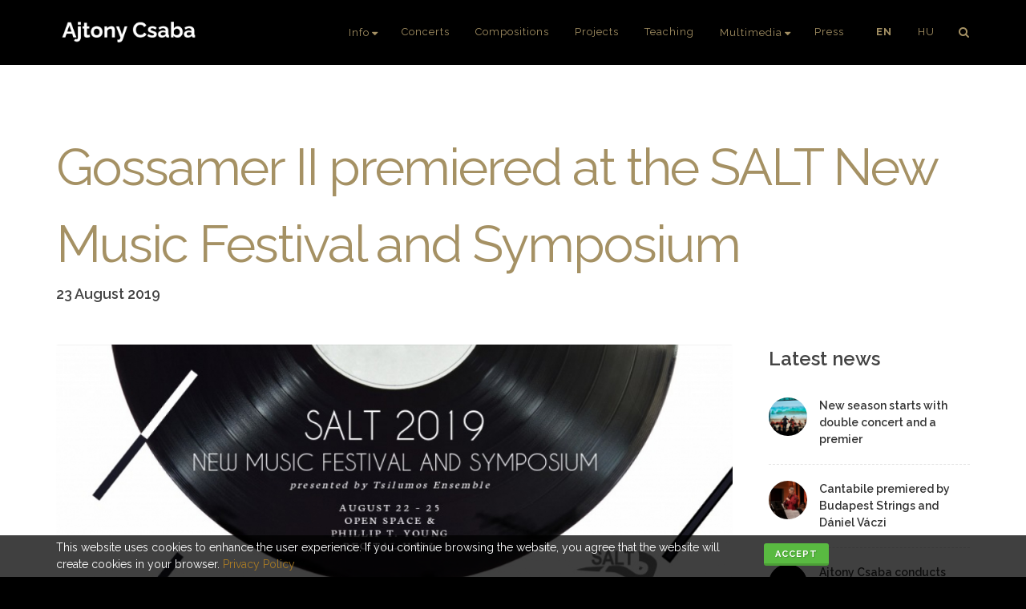

--- FILE ---
content_type: text/html; charset=UTF-8
request_url: https://ajtonycsaba.com/en/page/show/gossamer-ii
body_size: 7687
content:
<!DOCTYPE html >
<!--[if lt IE 7]> <html class="no-js lt-ie9 lt-ie8 lt-ie7" lang="en"> <![endif]-->
<!--[if IE 7]>    <html class="no-js lt-ie9 lt-ie8" lang="en"> <![endif]-->
<!--[if IE 8]>    <html class="no-js lt-ie9" lang="en"> <![endif]-->
<!--[if gt IE 8]><!-->
<html class="no-js" lang="en">
<!--<![endif]-->
	<head>
				<!-- meta -->
		<meta http-equiv="Content-Type" content="text/html; charset=utf-8" />
		<meta http-equiv="Content-Style-Type" content="text/css" />
		<meta http-equiv="content-language" content="en" />
		<meta charset="utf-8">
		<meta name="language" content="en"/>
		<meta name="viewport" content="width=device-width initial-scale=1 maximum-scale=1 user-scalable=0">
		<meta http-equiv="X-UA-Compatible" content="IE=edge,chrome=1">
		<meta name="generator" content="NiOBE framework 2.5 - EXAC WORKS Kft." />

		
		<meta name="description" content="Ajtony Csaba's new piece, Gossamer II, is premiered at the SALT New Music Festival and Symposium in Victoria, Canada. " />
		<meta name="keywords" content="new music, octet, saxophone quartet" />

		<meta property="og:title" content="Ajtony Csaba - Gossamer II premiered at the SALT New Music Festival and Symposium" />
		<meta property="og:type" content="website" />
		<meta property="og:image" content="http://ajtonycsaba.com/upload/page/190823235840_N0xOaC_67954524_2199168590192217_4892963907678765056_n.jpg" />
		<meta property="og:image:width" content="851" />
		<meta property="og:image:height" content="315" />
		<meta property="og:url" content="https://ajtonycsaba.com/en/page/show/gossamer-ii" />
		<meta property="og:site_name" content="Ajtony Csaba" />
		<meta property="og:description" content="Ajtony Csaba's new piece, Gossamer II, is premiered at the SALT New Music Festival and Symposium in Victoria, Canada. " />

		<meta name="dc.title" content="Ajtony Csaba - Gossamer II premiered at the SALT New Music Festival and Symposium" />
		<meta name="dc.publisher" content="https://ajtonycsaba.com/en/page/show/gossamer-ii" />
		<meta name="dc.description" content="Ajtony Csaba's new piece, Gossamer II, is premiered at the SALT New Music Festival and Symposium in Victoria, Canada. " />
		<meta name="dc.language" content="en" />

		<!-- params -->
		<link rel="shortcut icon" href="https://ajtonycsaba.com/site/layouts/css/img/icon.png" type="image/png">
		<link rel="icon" href="https://ajtonycsaba.com/site/layouts/css/img/icon.png" type="image/png">

		<base href="https://ajtonycsaba.com/" />
		<title>Ajtony Csaba - Gossamer II premiered at the SALT New Music Festival and Symposium</title>

		<!-- Stylesheets
		============================================= -->
		<link href="https://fonts.googleapis.com/css?family=Lato:300,400,400i,700|Raleway:300,400,500,600,700|Crete+Round:400i" rel="stylesheet" type="text/css" />
		<link href="https://fonts.googleapis.com/css?family=Playfair+Display:400,400i,700,700i,900,900i&amp;subset=latin-ext" rel="stylesheet">
		<link rel="stylesheet" href="https://ajtonycsaba.com/assets/css/bootstrap.css" type="text/css" />
		<link rel="stylesheet" href="https://ajtonycsaba.com/assets/style_ajtony.css" type="text/css" />
		<link rel="stylesheet" href="https://ajtonycsaba.com/assets/css/dark.css" type="text/css" />
		<link rel="stylesheet" href="https://ajtonycsaba.com/assets/css/font-icons.css" type="text/css" />
		<link rel="stylesheet" href="https://ajtonycsaba.com/assets/css/animate.css" type="text/css" />
		<link rel="stylesheet" href="https://ajtonycsaba.com/assets/css/magnific-popup.css" type="text/css" />
		<!-- Music Specific Stylesheet -->
		<link rel="stylesheet" href="https://ajtonycsaba.com/assets/demos/music/music_ajtony.css" type="text/css" />
		<!-- Bootstrap Switch CSS -->
		<link rel="stylesheet" href="https://ajtonycsaba.com/assets/css/components/bs-switches.css" type="text/css" />
		<link rel="stylesheet" href="https://ajtonycsaba.com/assets/css/components/radio-checkbox.css" type="text/css" />
		<link rel="stylesheet" href="https://ajtonycsaba.com/assets/css/responsive.css" type="text/css" />
		<!-- Audio Player Plugin CSS -->
		<link rel="stylesheet" href="https://ajtonycsaba.com/assets/demos/music/css/mediaelement/mediaelementplayer.css">

		<!-- External JavaScripts
		============================================= -->
		<script src="https://ajtonycsaba.com/assets/js/jquery.js"></script>
		<script src="https://ajtonycsaba.com/assets/js/plugins.js"></script>

		<!-- Audio player Plugin
		============================================= -->
		<script src="https://ajtonycsaba.com/assets/demos/music/js/mediaelement/mediaelement-and-player.js"></script>

		<!-- Global site tag (gtag.js) - Google Analytics -->
		<script async src="https://www.googletagmanager.com/gtag/js?id=UA-145372429-2"></script>
		<script>
			window.dataLayer = window.dataLayer || [];
			function gtag(){dataLayer.push(arguments);}
			gtag('js', new Date());
	
			gtag('config', 'UA-145372429-2');
		</script>
	</head>

	
	<body class="stretched " style="background: #000;">
		<!-- Document Wrapper
		============================================= -->
		<div id="wrapper" class="clearfix" style="background: #000;">

			<!-- Header
			============================================= -->
			
	
<!-- Header
============================================= -->
<header id="header" class="sticky" style="z-index: 1000;">

	<div id="header-wrap">

		<div class="container clearfix">

			<div id="primary-menu-trigger"><i class="icon-reorder"></i></div>

			<!-- Logo
			============================================= -->
			<div id="logo">
				<a href="https://ajtonycsaba.com/en/page/show/home" class="standard-logo" data-dark-logo="https://ajtonycsaba.com/assets/demos/ajtony/images/logo-dark.png"><img src="https://ajtonycsaba.com/assets/demos/ajtony/images/logo.png" alt="Canvas Logo"></a>
				<a href="https://ajtonycsaba.com/en/page/show/home" class="retina-logo" data-dark-logo="https://ajtonycsaba.com/assets/demos/ajtony/images/logo-dark@2x.png"><img src="https://ajtonycsaba.com/assets/demos/ajtony/images/logo@2x.png" alt="Canvas Logo"></a>
			</div><!-- #logo end -->

			<!-- Primary Navigation
			============================================= -->
			<nav id="primary-menu">
				<ul><li class=" submenu"   submenu="4" ><a href="#" class="" rel="" target="">Info</a><ul><li class=" "   submenu="0" ><a href="https://ajtonycsaba.com/en/page/show/biography" class="" rel="" target="">Biography</a></li><li class=" "   submenu="0" ><a href="https://ajtonycsaba.com/en/page/list/news" class="" rel="" target="">News</a></li><li class=" "   submenu="0" ><a href="https://ajtonycsaba.com/en/page/events/" class="" rel="" target="">All Events</a></li><li class=" "   submenu="0" ><a href="https://ajtonycsaba.com/en/page/show/home#contact" class="" rel="" target="">Contact</a></li></ul></li><li class=" "   submenu="0" ><a href="https://ajtonycsaba.com/en/page/events/concert" class="" rel="" target="">Concerts</a></li><li class=" "   submenu="0" ><a href="https://ajtonycsaba.com/en/page/show/compositions" class="" rel="" target="">Compositions</a></li><li class=" "   submenu="0" ><a href="https://ajtonycsaba.com/en/page/list/project" class="" rel="" target="">Projects</a></li><li class=" "   submenu="0" ><a href="https://ajtonycsaba.com/en/page/list/teaching" class="" rel="" target="">Teaching</a></li><li class=" submenu"   submenu="4" ><a href="#" class="" rel="" target="">Multimedia</a><ul><li class=" "   submenu="0" ><a href="https://ajtonycsaba.com/en/page/list/video" class="" rel="" target="">Video</a></li><li class=" "   submenu="0" ><a href="https://ajtonycsaba.com/en/music/index/693/audio" class="" rel="" target="">Audio</a></li><li class=" "   submenu="0" ><a href="https://ajtonycsaba.com/en/page/list/gallery" class="" rel="" target="">Photo</a></li><li class=" "   submenu="0" ><a href="https://ajtonycsaba.com/en/page/list/recording" class="" rel="" target="">Recordings</a></li></ul></li><li class=" "   submenu="0" ><a href="https://ajtonycsaba.com/en/page/show/press" class="" rel="" target="">Press</a></li></ul> 

				<script>
					/* ADD LANGUAGE SELECTOR */
					$(document).ready(function() {
						//var langselect = '<li><a href="#"><div>Lang (en)</div></a><ul><li><a href="https://ajtonycsaba.com/en/page/show/gossamer-ii"><div>EN</div></a></li><li><a href="https://ajtonycsaba.com/hu/page/show/gossamer-ii"><div>HU</div></a></li></ul></li>'
						var langselect = '<li class="first_lang"><a href="https://ajtonycsaba.com/en/page/show/gossamer-ii"><div class="bold">EN</div></a></li><li><a href="https://ajtonycsaba.com/hu/page/show/gossamer-ii"><div class="">HU</div></a></li>'
						$("#primary-menu>ul").append(langselect);
					});
				</script>

				<!-- Top Search
				============================================= -->
					<div id="top-search">		<a href="#" id="top-search-trigger"><i class="icon-search3"></i><i class="icon-line-cross"></i></a>		<form method="get" action="https://ajtonycsaba.com/en/search/index/" class="search">			<input type="text" class="form-control" value="" placeholder="Type & Hit Enter.." value="" name="search" />		</form>	</div><!-- #top-search end -->
			</nav><!-- #primary-menu end -->

		</div>

	</div>

</header><!-- #header end -->
			<div class="clear"></div>

			<!-- Content
			============================================= -->
			<section id="content" style="">
				<div class="content-wrap exac_light" style="/*background: #000;*/">

	<div class="container clearfix">
		
		<div class="emphasis-title">
			<h1>Gossamer II premiered at the SALT New Music Festival and Symposium</h1>
			<!-- <h4>23 August 2019 - 23:57</h4> -->
							<h4>23 August 2019</h4>
					</div>
		<!-- Post Content
		============================================= -->
		<div class="postcontent nobottommargin clearfix">

			<!-- Posts
			============================================= -->
			<div id="posts" class="clearfix">

				<div class="clearfix">
											<div class="entry-image">
							<a href="/upload/page/190823235840_N0xOaC_67954524_2199168590192217_4892963907678765056_n.jpg" data-lightbox="image">
								<img class="image_fade" src="/upload/page/.cache/1024x-cut-50x50_190823235840_N0xOaC_67954524_2199168590192217_4892963907678765056_n.jpg" alt="Gossamer II premiered at the SALT New Music Festival and Symposium">
							</a>
						</div>
										<div class="entry-content">
						<p>Gossamer, the fine cobweb used for kiting that floats in the air during late summer and fall, is a symbol for the utmost endurance and infinite fragility. While the toughness of its material exceeds Kevlar, its weightless and protracted descent is the embodiment of slow-motion. It is symbolic for a time experience where extreme calm lengths and short bursts of accumulated energy alternate. Ajtony Csaba’s piece entitled Gossamer II is an octet comprised of two simultaneously played quartets, dedicated to Tsilumos Ensemble and Quasar Saxophone Quartet. The piece is playable as two separate quartets and as an octet likewise. The project supported by the Canada Council for the Arts.</p>
<p>Gossamer II is premiered by the Tsilumos Ensemble and Quasar Saxophone Quartet at the SALT New Music Festival and Symposium. SALT Festival, co-directed by Ajtony Csaba, attracts world-renowned Canadian and international composers and performers to the west coast of British Columbia.</p>
<p>The Festival’s host ensemble, Tsilumos Ensemble (Victoria, BC) collaborates with the internationally acclaimed Quasar Saxophone Quartet Montreal, Kirk McNally (Victoria, BC) and groundbreaking young Canadian new music performers Liam Hockley, Stephanie Bell (Duo 1010) and Kristen Cooke (Vancouver, BC). Besides Csaba’s work, new works by Canadian and international composers Kimia Koochakzadeh Yazdi (Vancouver, BC), Annesley Black (Ottawa, ON), Sabrina Schroeder (Vancouver, BC), Gregory Vajda (Portland, OR), Max Murray (Victoria BC/ Boston MA), Rebecca Bruton (Banff, AB), Émilie Girard-Charest (Montréal, QC), Jim O’Leary (Windsor, NF), Ofer Pelz (Montréal, QC), and others are presented in the program.</p>					</div>
				</div>

			</div><!-- #posts end -->

			<div class="clear"></div>
			
		</div><!-- .postcontent end -->
		
		
		<!-- Sidebar
		============================================= -->
		<div class="sidebar col_last clearfix">
			<div class="sidebar-widgets-wrap">
				<div class="widget clearfix">

					<div class="tabs clearfix" id="sidebar-tabs">
						<h3>Latest news</h3>

						<div class="tab-container">

							<div class="tab-content clearfix" id="tabs-1">
								<div id="popular-post-list-sidebar">
																			
										<div class="spost clearfix">
											<div class="entry-image">
												<a href="https://ajtonycsaba.com/en/page/show/new-season-starts-with-double-concert-and-a-premier" class="nobg">
													<img class="rounded-circle" src="/upload/page/.cache/200x200-cut-50x50_220826164948_IWFM1c_bhp_4682.jpg" alt="New season starts with double concert and a premier">
												</a>
											</div>
											<div class="entry-c">
												<div class="entry-title">
													<h4><a href="https://ajtonycsaba.com/en/page/show/new-season-starts-with-double-concert-and-a-premier">New season starts with double concert and a premier</a></h4>
												</div>
											</div>
										</div>

																			
										<div class="spost clearfix">
											<div class="entry-image">
												<a href="https://ajtonycsaba.com/en/page/show/cantabile-premiered-by-budapest-strings-and-daniel-vaczi" class="nobg">
													<img class="rounded-circle" src="/upload/page/.cache/200x200-cut-50x50_220826163927_a7JZTg_foto_honlapra.jpg" alt="Cantabile premiered by Budapest Strings and Dániel Váczi">
												</a>
											</div>
											<div class="entry-c">
												<div class="entry-title">
													<h4><a href="https://ajtonycsaba.com/en/page/show/cantabile-premiered-by-budapest-strings-and-daniel-vaczi">Cantabile premiered by Budapest Strings and Dániel Váczi</a></h4>
												</div>
											</div>
										</div>

																			
										<div class="spost clearfix">
											<div class="entry-image">
												<a href="https://ajtonycsaba.com/en/page/show/ajtony-csaba-conducts-mikamo-central-european-orchestra-in-budapest" class="nobg">
													<img class="rounded-circle" src="/upload/page/.cache/200x200-cut-50x50_210407223254_dxRWm_mikamo_@_valuska_gabor.jpg" alt="Ajtony Csaba conducts MIKAMO Central European Orchestra in Budapest">
												</a>
											</div>
											<div class="entry-c">
												<div class="entry-title">
													<h4><a href="https://ajtonycsaba.com/en/page/show/ajtony-csaba-conducts-mikamo-central-european-orchestra-in-budapest">Ajtony Csaba conducts MIKAMO Central European Orchestra in Budapest</a></h4>
												</div>
											</div>
										</div>

									
								</div>
							</div>
						</div>

					</div>

				</div>

			</div>

		</div><!-- .sidebar end -->		

	</div>

	<div class="container clearfix">
		<a href="https://ajtonycsaba.com/en/page/list/news" class="button button-border button-circle t500 noleftmargin topmargin-sm">All news</a>
	</div>

</div>			</section><!-- #content end -->

			<!-- Footer
			============================================= -->
			<footer id="footer" class="page-section dark noborder nopadding clearfix" style="background-color: #1C1C1C;">

				<div class="container clearfix">

					<!-- Footer Widgets
					============================================= -->
					<div class="footer-widgets-wrap clearfix" style="padding: 80px 0">
						<div class="col_one_fourth">
							<div class="footer-logo">
								<a href="https://ajtonycsaba.com/en/page/show/home" class="standard-logo" data-dark-logo="https://ajtonycsaba.com/assets/demos/ajtony/images/logo-dark.png"><img src="https://ajtonycsaba.com/assets/demos/ajtony/images/logo.png" alt="Ajtony Csaba"></a>
							</div>
						</div>
						<div class="col_three_fourth col_last">
							<div class="col_two_third">
								<div class="widget widget_links clearfix">
									<h4>Newsletter</h4>
									
									<style>
										.newsletter-block{}
										.newsletter-block form{ margin-bottom: 0px; }
										.newsletter-block .form-item-wrapper { margin-bottom: 0px !important; }
										.newsletter-block .form-item-wrapper div p{ margin-bottom: 0px;padding-top: 5px;text-transform: none;font-weight: normal;font-size: 10px; }
										.newsletter-block .form-item-wrapper div p a{ color: rgba(169, 123, 36,1.0); }
										.newsletter-block .emphasis-title{ display:none;}
										.newsletter-block label:not(.checkbox-small){ display: none; }
										.newsletter-block label.checkbox-small{ margin: 10px 1px; text-transform: none; font-weight: normal; font-size: 10px; }
										.newsletter-block input[type="text"]{ padding: 4px 7px; }
									</style>
									<div class="newsletter-block">
											<div class="emphasis-title not-dark">
		<h2>Newsletter</h2>
	</div>

	<div class=" customjs dark">
		
		<div class="contact-form-result"></div>

		<form action="https://ajtonycsaba.com/en/survey/save/newsletter" id="survey-newsletter" method="post" enctype="multipart/form-data" class="" no-validate>

					
						
			
	<div class="form-item-wrapper  col_half">
	
					<label for="form-48_item-874">Name<small>*</small> </label>
				
	
		
			<input
				type="text"
				id="form-48_item-874"
				name="form-48_item-874"
				value="" placeholder="Name" required="required"				class="sm-form-control border-form-control required"/>

			</div>


	<div class="form-item-wrapper  col_half col_last">
	
					<label for="form-48_item-875">Email<small>*</small> </label>
				
	
		
			<input
				type="text"
				id="form-48_item-875"
				name="form-48_item-875"
				value="" placeholder="Email" required="required"				class="sm-form-control border-form-control required"/>

			</div>


	<div class="form-item-wrapper  col_full">
	
					<label for="form-48_item-877">Privacy Policy<small>*</small> </label>
							<div><p>You can access the privacy policy by <a href="/en/page/show/privacy-policy" target="_blank">clicking here</a> </p></div>
		
	
									
				
									<span class="smallhelp"></span>		
								
								
			
		

				<div>
									<input
						type="checkbox"
						id="form-48_item-877-i-accept-the-privacy-policy"
						name="form-48_item-877[]"
						data-value="I accept the privacy policy" 
						value="I accept the privacy policy" 
						required="required"						
						class="sm-form-control border-form-control checkbox-style required"
						
						/>
					<label for="form-48_item-877-i-accept-the-privacy-policy" class="checkbox-style-3-label">
						<i class="fa fa-check"></i>
						<span class="orderno"></span>
						I accept the privacy policy					</label>
					
						
								</div>


			</div>


	<div class="form-item-wrapper  col_full">
	
					<input type="text" class="important-field" id="fullname" name="fullname">
			
			<input
				type="submit"
				value="Subscribe"
				data-survey-id="survey-48" 
				class=" button button-border button-circle t500 noleftmargin topmargin-sm"/>

			</div>


			
			<div style="clear: both;"></div>

			<br/>			
			
			<!-- alert/error -->
			<div class="alert alert-danger uiinfo" style="display: none;" role="alert">
				<strong class="title">Please fill in the required fields.</strong>
				<br/>Missed mandatory fields are marked in red.
			</div>			
			
		</form>
	</div>

		<!-- js -->
		<script type="text/javascript">
		
			$(function() {
				// $("body").on('selectstart', false);
				
				//file input type
				$("input[type='file']").unbind("change").change(function(e){
					
					var thisForm = $(this).parents("form");
					
					var path = $(this).val();
					var file = '';
					
					
					
					if(path){
						var blocks = path.split('\\');						
						file = blocks.pop();
					}
					
					var id = $(this).attr("id");
					
					if(file){
						$("label[for='"+id+"']").addClass("active");
						$("label[for='"+id+"']").html( '<span class=""><i class="fa fa-file-o"></i></span>'+ $(this).get(0).files.length + ' <t>file(s)</t>' );						
					}else{
						$("label[for='"+id+"']").removeClass("active");
						$("label[for='"+id+"']").html( '<span class=""></span>'+ $("label[for='"+id+"']").attr("data-placeholder") );
					}
					
					console.log( file );
				});
					
				
				// validation 
				$("input[type='submit']").unbind('click').click(function(e){
					e.preventDefault();
					
					var surveyId = $(this).attr("data-survey-id");
					var thisForm = $(this).parents("form");
					
					$(this).removeClass("error");
					
					var errorFlag = false;
					var fields = new Array();
					
					//check only required items
					$("input[required],textarea[required]",thisForm).each(function(){
						
						//check only not hidden items
						if( $(this).parents(".hidden").length==0 ){
							
							//missed items
							var item = document.getElementsByName( $(this).attr('name') );
							for(i=0;i<item.length;i++){
								
								if(item[i].checkValidity()==false){
									errorFlag = true;
									
									var missedItem = $(item[i]);								
									if( !$(missedItem).hasClass("error") ){
										$(missedItem).addClass("error");
										$(missedItem).click(function(){
											$(this).removeClass("error");
										});
									}
								}
							}
						}
					});
					
					//minimum answers not fulfilled
					$(".form-item-type-checkbox ul").each(function(){

						if( $(this).attr("data-pmin")!==undefined ){
							
							var checkboxWrapperPMin = $(this).attr("data-pmin");
							var checkboxWrapperCount = $("input:checked", $(this) ).length;
							
							
							if( checkboxWrapperPMin > checkboxWrapperCount ){
								errorFlag = true;
								
								var missedItem = $(this);								
								if( !$(missedItem).hasClass("error") ){
									$(missedItem).addClass("error");
									$(missedItem).click(function(){
										$(this).removeClass("error");									
									});
									
								}								
							}
						}					
					
					});
					
					if(errorFlag){ 
						$(".uiinfo.alert",thisForm).fadeIn(250,function(){
							setTimeout(function(){
								$(".uiinfo.alert",thisForm).fadeOut(750,function(){});
							},2000);
						});
						
						var firstError = $(".error:first").position();						


						
						// $("html, body").animate({ scrollTop: firstError.top+"px" });
						
						//$(window).scrollTop(firstError.top);
						
					}else{					
						$(this).parents("form").submit();
					}
					
				
				});			
				
				// format helper
				$(".form-item-wrapper:even").addClass("even");
			
				// replace select with chosen
				//$("select").chosen();
				
				// set sortable with numbers
				$( ".sortable" ).sortable({
					start: function(event, ui){
						$("li",this).each(function(){
							$("label span",this).removeClass("show").html("");
						});					
					},
					stop: function(event, ui){
						var iter = 1;
						$("li",this).each(function(){						
							if( $("input:checked",this).length ) $("label span",this).addClass("show").html((iter++)+"");
						});					
					},
				});
				$( ".sortable" ).disableSelection();

				// [[text]] token extension
				$(".othertext_extension").on("keyup",function(evt){
					var targetId = $(this).attr("data-target");
					var originalValue = $(this).attr("data-value");
					var actualValue = $(this).val();
					$("#"+targetId).attr("value",originalValue+actualValue);
				}).on("click",function(evt){
					$(this).focus(); //firefox hack...				
				});
				
				// [[show]] token extension
				$("input[data-action='show']").change(function(){
				
					if( $(this).attr("type")=="radio" ){
						//radio
						var thisRadio = $(this);					
						$(" input[name='"+$(thisRadio).attr("name")+"'] ").each(function(){
							$( "." + $(this).attr("data-class") ).slideUp(function(){
								$(this).addClass("hidden");							
							});
						});
						if(this.checked){
							$( "." + $(thisRadio).attr("data-class") ).slideDown(function(){
								$(this).removeClass("hidden");							
							});
						}										
					}else{
						//checkbox
						if(this.checked){
							$( "." + $(this).attr("data-class") ).slideDown(function(){
								$(this).removeClass("hidden");
							
							});
						}else{
							$( "." + $(this).attr("data-class") ).slideUp(function(){
								$(this).addClass("hidden");
							});
						}					
					}					
				});
				
			    //handle checkbox required field
				var allRequiredCheckboxes = $(':checkbox[required]');
				var checkboxNames = [];

				for (var i = 0; i < allRequiredCheckboxes.length; ++i){
					var name = allRequiredCheckboxes[i].name;
					checkboxNames.push(name);
				}

				checkboxNames = checkboxNames.reduce(function(p, c) {
					if (p.indexOf(c) < 0) p.push(c);
					return p;
				}, []);

				for (var i in checkboxNames){
					!function(){
						var name = checkboxNames[i];
						var checkboxes = $('input[name="' + name + '"]');
						checkboxes.change(function(){
						if(checkboxes.is(':checked')) {
							checkboxes.removeAttr('required');
						} else {
							checkboxes.attr('required', 'required');
						}
					});
					}();
				}

			});

		</script>									</div>
									<script>
										$(document).ready(function() {
											$(".newsletter-block input[type=submit]").removeClass('button-circle topmargin-sm').addClass('button-small');
											$(".newsletter-block .checkbox-style-3-label").addClass('checkbox-small');
										});
									</script>
									
									<div class="clear"></div>
								</div>
							</div>
							
							<div class="col_one_third col_last">
								<div class="widget widget_links clearfix">
									<h4>Contact Me</h4>
									<div class="footer-content">
										<!-- <abbr title="Phone Number"><strong>Phone:</strong></abbr> +36-30-6382713 (EU)<br>
+1-236-8822-938 (US and CAN)<br> -->
										<abbr title="Email Address"><strong>Email:</strong></abbr> info@ajtonycsaba.com									</div>
								</div>
								<div class="widget widget_links clearfix">
									<h4>Social</h4>
									<a href="https://facebook.com/ajtonycsabaofficial" class="social-icon nobg si-small si-light si-facebook" target="_blank">
										<i class="icon-facebook"></i>
										<i class="icon-facebook"></i>
									</a>
									<a href="https://instagram.com/ajtonycsaba" class="social-icon nobg si-small si-light si-instagram" target="_blank">
										<i class="icon-instagram"></i>
										<i class="icon-instagram"></i>
									</a>
									<a href="https://www.youtube.com/channel/UCojoSENnQolpCu6uUUMKekw" class="social-icon nobg si-small si-light si-youtube" target="_blank">
										<i class="icon-youtube"></i>
										<i class="icon-youtube"></i>
									</a>
									<!-- <a href="https://twitter.com/a_cs" class="social-icon nobg si-small si-light si-twitter" target="_blank">
										<i class="icon-twitter"></i>
										<i class="icon-twitter"></i>
									</a> -->
								</div>
							</div>
							
							<!-- <div class="col_one_third col_last">
								
							</div> -->
						</div>
					</div>

				</div>

				<!-- Copyrights
				============================================= -->
				<div id="copyrights" style="background-color: #111;">

					<div class="container clearfix">

						<div class="col_full center nobottommargin">
							<a href="https://ajtonycsaba.com/en/page/show/privacy-policy">Privacy Policy</a> &nbsp; 
							<a href="https://ajtonycsaba.com/en/page/show/credits">Credits</a> &nbsp; 
							© ExacWorks 2019						</div>

					</div>

				</div><!-- #copyrights end -->

			</footer><!-- #footer end -->

		</div><!-- #wrapper end -->

		<!-- Cookie popup  -->
			<style>
				.cookie-popup{
					display: none;
					width: 100%;
					position: fixed;
					bottom: 0;
					left: 0;
					padding: 5px 0px;
					background: rgba(0,0,0,0.75);
					color: rgba(255,255,255,1.0);
					z-index: 1500;
				}
				.cookie-popup.active{
					display: block;
				}
			</style>
			<div class="cookie-popup">
				<div class="container">
					<div class="row">
						<div class="col-lg-9">
							<p class="nobottommargin">
								This website uses cookies to enhance the user experience. If you continue browsing the website, you agree that the website will create cookies in your browser.
																	<a href="https://ajtonycsaba.com/en/page/show/privacy-policy" target="_blank">Privacy Policy</a>
															</p>
						</div>
						<div class="col-lg-3">
							<a href="#" class="button button-3d button-mini button-rounded button-green accept-cookie">Accept</a>
						</div>
					</div>
				</div>
			</div>
			<script>
				$(document).ready(function() {
					var yetVisited = localStorage['cookiepopup'];
					if (!yetVisited) {
						$(".cookie-popup").addClass('active');
						$(".accept-cookie").click(function(event) {
							event.preventDefault();
							localStorage['cookiepopup'] = "yes";				
							$(".cookie-popup").removeClass('active');
						});
					}
				});
			</script>

		<!-- Go To Top
		============================================= -->
		<div id="gotoTop" class="icon-angle-up"></div>

		<!-- Footer Scripts
		============================================= -->
		<script src="https://ajtonycsaba.com/assets/js/functions.js"></script>
		<script>
			$("#primary-menu .submenu>a").click(function(event) {
				event.preventDefault();
			});
		</script>
		
	</body>

</html>

--- FILE ---
content_type: text/css
request_url: https://ajtonycsaba.com/assets/demos/music/music_ajtony.css
body_size: 2732
content:
/* ----------------------------------------------------------------
	Canvas: Music
	Version: 1.0
-----------------------------------------------------------------*/


.bgcolor2 { background-color: #131722 !important; }
.color2 { background-color: #131722 !important; }

.music-gradient { background: -moz-linear-gradient(top,  rgba(19,23,34,0) 2%, rgba(19,23,34,0) 66%, rgba(19,23,34,1) 100%); background: -webkit-linear-gradient(top,  rgba(19,23,34,0) 2%,rgba(19,23,34,0) 66%,rgba(19,23,34,1) 100%); background: linear-gradient(to bottom,  rgba(19,23,34,0) 2%,rgba(19,23,34,0) 66%,rgba(19,23,34,1) 100%); filter: progid:DXImageTransform.Microsoft.gradient( startColorstr='#131722', endColorstr='#131722',GradientType=0 ); }

.slider-caption {
	top: auto !important;
	bottom: 120px !important;
}

.slider-caption { max-width: 600px !important; }

.slider-caption h2 {
	font-size: 42px;
	line-height: 1.2;
}

.slider-caption p {
	font-size: 17px;
	font-weight: 300;
}

#content:before {
	/* content: ''; */
	/* position: absolute; */
	/* top: 0; */
	/* left: 0; */
	/* width: 100%; */
	/* height: 155px; */
	/* background: -moz-linear-gradient(top, rgba(19,23,34,0) 0%, rgba(19,23,34,1) 50%, rgba(19,23,34,1) 101%); /* FF3.6-15 */ */
	/* background: -webkit-linear-gradient(top, rgba(19,23,34,0) 0%,rgba(19,23,34,1) 50%,rgba(19,23,34,1) 101%); /* Chrome10-25,Safari5.1-6 */ */
	/* background: linear-gradient(to bottom, rgba(19,23,34,0) 0%,rgba(19,23,34,1) 50%,rgba(19,23,34,1) 101%); /* W3C, IE10+, FF16+, Chrome26+, Opera12+, Safari7+ */ */
	/* filter: progid:DXImageTransform.Microsoft.gradient( startColorstr='#00131722', endColorstr='#131722',GradientType=0 ); /* IE6-9 */ */
	/* margin-top: -90px; */
	/* z-index: 1; */
}

.device-sm #content:before,
.device-xs #content:before { display: none; }

.slider-arrow-left,
.slider-arrow-right {
	top: auto;
	bottom: 40px;
	right: 110px;
}

.slider-arrow-left {
	left: auto;
	right: 148px;
}

.slider-arrow-left:hover,
.slider-arrow-right:hover { background-color: transparent !important; }

.slider-arrow-left i,
.slider-arrow-right i {
	color: #FFF;
	-webkit-transition: color .4s ease;
	-o-transition: color .4s ease;
	transition: color .4s ease;
}

.slider-arrow-left:hover i,
.slider-arrow-right:hover i { color: #ed215e; }

.heading-block h3 {
	text-transform: none;
	font-weight: normal;
	font-size: 24px;
}

.heading-block > span:not(.before-heading) {
	font-size: 13px;
	margin-top: 4px;
	font-weight: 400;
	color: rgba(255, 255, 255, 0.3);
}

#oc-popular-songs .oc-item {
	-webkit-transition: transform .4s ease;
	-o-transition: transform .4s ease;
	transition: transform .4s ease;
}

#oc-popular-songs .owl-stage-outer {
	padding-top: 8px;
	margin-top: -8px;
}

#oc-popular-songs .oc-item:hover {
	-webkit-transform: translateY(-8px);
	-ms-transform: translateY(-8px);
	-o-transform: translateY(-8px);
	transform: translateY(-8px);
}

.oc-item .overlay .text-overlay-title h3 { max-width: 75% }

.oc-item .overlay .text-overlay-title h3 a {
	color: #FFF;
	font-weight: 400;
	font-size: 15px;
}

.oc-item .overlay .text-overlay-meta a {
	display: block;
	color: #AAA;
	font-weight: 200;
	font-size: 11px;
}

.oc-item .overlay {
	-webkit-transition: background-color .4s ease;
	-o-transition: background-color .4s ease;
	transition: background-color .4s ease;
}

.oc-item:hover .overlay { background-color: rgba(0, 0, 0, 0.3); }

.oc-item .overlay .on-hover a {
	position: absolute;
	right: 10px;
	bottom: 23px;
	color: rgba(255, 255, 255, 0.8);
	border: 1px solid rgba(255, 255, 255, 0.8);
	width: 28px;
	height: 28px;
	line-height: 28px;
	text-align: center;
	border-radius: 50%;
}

.oc-item .overlay .on-hover a.play-icon {
	left: 50%;
	top: 50%;
	border: 0;
	width: 40px;
	height: 40px;
	text-align: center;
	-webkit-transform: translate(-50%, -50%);
	-ms-transform: translate(-50%, -50%);
	-o-transform: translate(-50%, -50%);
	transform: translate(-50%, -50%);
	backface-visibility: hidden;
}

.oc-item .overlay .on-hover a.play-icon i {
	color: #FFF;
	border: 2px solid #FFF;
	text-align: center;
	width: 40px;
	height: 40px;
	line-height: 36px;
	font-size: 18px;
	border-radius: 50%;
	-webkit-transition: opacity .3s ease;
	-o-transition: opacity .3s ease;
	transition: opacity .3s ease;
}

.oc-item .overlay .on-hover a.play-icon i.icon-play { opacity: 0; }

.oc-item .overlay .on-hover a.play-icon i.icon-pause,
.oc-item .overlay:hover .on-hover a.play-icon i.icon-play { opacity: 1; }


.owl-carousel .owl-nav [class*=owl-],
.owl-carousel:hover .owl-nav [class*=owl-] {
	top: -60px;
	margin: 0;
	left: auto;
	right: 0;
	width: 30px;
	height: 30px;
	line-height: 26px;
	border: 1px solid rgba(255,255,255,0.4);
	color: rgba(255,255,255,0.6);
	background-color: transparent;
	font-size: 16px;
	border-radius: 50%;
	opacity: 1;
	text-align: center;
}

.owl-carousel .owl-nav .owl-prev,
.owl-carousel:hover .owl-nav .owl-prev { right: 38px; }


.songs-list {
	position: relative;
	width: 100%;
	display: -webkit-flex;
	display: flex;
	-webkit-flex-direction: row;
	flex-direction: row;
	-webkit-justify-content: flex-start;
	justify-content: flex-start;
	align-self: center;
	border-bottom: 1px solid rgba(255, 255, 255, 0.1);
	padding: 15px 0;
}

.songs-list [class*=songs-] { align-self: center; }

/*.songs-list .songs-number { width: 6%; }*/

/*.songs-list .songs-image { max-width: 21%; }*/

.songs-list .songs-image img { padding: 0 10px; }

.songs-list .songs-name {
	/*width: 55%;*/
	padding-right: 15px;
	overflow: hidden;
	text-overflow: ellipsis;
	white-space: nowrap;
}

.songs-list .songs-name a {
	/*color: rgba(255, 255, 255, 0.8);*/
	color: rgba(0, 0, 0, 0.8);
	font-weight: 400;
	font-size: 14px;
	text-transform: capitalize;
}

.songs-list .songs-name a span {
	display: block;
	font-weight: 300;
	font-size: 12px;
	letter-spacing: 1px;
	/*color: rgba(255, 255, 255, 0.3);*/
	color: rgba(0, 0, 0, 0.7);
}

.songs-list .songs-time {
	display: none;
}

.songs-list .songs-button {
	width: 13%;
	text-align: center;
}

.songs-list .songs-image a i,
.songs-list .songs-button a i {
	width: 30px;
	height: 30px;
	line-height: 28px;
	font-size: 14px;
	color: rgba(255,255,255,0.5);
	border: 1px solid rgba(255,255,255,0.5);
	border-radius: 50%;
	-webkit-transition: color .4s, border-color .3s;
	-o-transition: color .4s, border-color .3s;
	transition: color .4s, border-color .3s;
}

.songs-list .songs-button a:hover i {
	color: rgba(255,255,255,0.8);
	border: 1px solid rgba(255,255,255,0.8);
}

.songs-list .songs-image a {
	position: relative;
	display: block;
}

.songs-list .songs-image a span i {
	position: absolute;
	left: 50%;
	top: 50%;
	margin-top: -15px;
	margin-left: -15px;
	z-index: 1;
	opacity: 0;
	-webkit-transition: opacity .3s ease;
	-o-transition: opacity .3s ease;
	transition: opacity .3s ease;
	text-align: center;
}

.songs-list .songs-image a i {
	color: #111;
	border: none;
	padding-top: 1px;
	background-color: #FFF;
}

.songs-list .songs-image a i.icon-play { padding-left: 4px; opacity: 1 }

.songs-list:hover .songs-image a span i { opacity: 1; }

.songs-list .songs-image a span i.icon-pause { opacity: 1; }

.dropdown-menu {
	left: auto;
	right: 0;
}

.dropup .dropdown-menu {
	bottom: 82%;
	min-width: auto;
}

.dropdown-menu a span[class*=icon-] {
	position: relative;
	top: 2px;
	margin-right: 5px;
}

.dark .tabs.tabs-alt ul.tab-nav li a,
.dark ul.tab-nav li.ui-tabs-active a {
	background-color: transparent;
}

.dark ul.tab-nav li a {
	color: #999;
	margin: 0 12px;
	font-size: 13px;
	font-weight: 500;
	letter-spacing: 2px;
	text-transform: uppercase;
}

.dark ul.tab-nav li:first-child a { margin-left: 0; }

.tab-container { padding-top: 30px; }

.portfolio-nomargin .portfolio-item, .portfolio-full .portfolio-item { padding: 0 12px 12px 0 !important; }

.music-tabs-albums .text-overlay-title h2 { white-space: normal; }

.music-tabs-albums .text-overlay-title h2 a {
	display: block;
	font-size: 20px;
	text-transform: none;
	font-weight: 300;
	letter-spacing: 0;
	color: #FFF;
}

.music-tabs-albums .wide .text-overlay-title h2 a { font-size: 30px; }

.music-tabs-albums .portfolio-item.wide .text-overlay { padding: 40px 20px 25px; }

.music-tabs-albums .text-overlay span {
	display: inline-block;
	color: rgba(255, 255, 255, 0.8);
	font-size: 10px;
	text-transform: uppercase;
	letter-spacing: 3px;
	font-weight: 700;
}

.music-tabs-albums .overlay .on-hover {
	opacity: 0;
	position: absolute;
	top: 10px;
	right: 12px;
	-webkit-transition: opacity .4s ease;
	-o-transition: opacity .4s ease;
	transition: opacity .4s ease;
}

.music-tabs-albums .overlay:hover .on-hover { opacity: 1; }

.music-tabs-albums .overlay .on-hover > a {
	display: inline-block;
	width: auto;
	margin-left: 6px;
	font-size: 16px;
	color: #444;
	padding: 0px 6px;
	border-radius: 3px;
	background-color: rgba(255, 255, 255, 0.7);
	-webkit-transition: color .4s ease, background-color  .4s ease;
	-o-transition: color .4s ease, background-color  .4s ease;
	transition: color .4s ease, background-color  .4s ease;
}

.music-tabs-albums .overlay .on-hover > a:hover {
	background-color: rgba(255, 255, 255, 1);
	color: #ed215e;
}

#top-charts.portfolio.portfolio-6 { margin: 0 -20px -20px 0; }

#top-charts.portfolio-6 .portfolio-desc h3 a {
	font-size: 14px;
	font-weight: 300;
}

#top-charts.portfolio-6 .portfolio-desc span { font-size: 12px; }

.singer-wrap {
	display: block;
	position: relative;
	width: 100%;
	margin: 0 auto;
	height: 300px;
}

.singer-wrap .singer-bb-image {
	position: absolute;
	left: 50%;
	top: 50%;
	width: 80px;
	height: 80px;
	border-radius: 50%;
	border: 1px solid #777;
	background-repeat: no-repeat;
	background-position: center center;
	background-size: cover;
	-webkit-transition: transform .4s ease;
	-o-transition: transform .4s ease;
	transition: transform .4s ease;
}

.singer-wrap .singer-bb-image.big {
	left: 50%;
	top: 50%;
	width: 300px;
	height: 300px;
	margin-top: -150px;
	margin-left: -150px;
}

.singer-wrap .singer-bb-image:not(.big):hover {
	-webkit-transform: scale(1.3);
	-ms-transform: scale(1.3);
	-o-transform: scale(1.3);
	transform: scale(1.3);
}

.singer-wrap .singer-bb-image.big:hover {
	-webkit-transform: scale(1.02);
	-ms-transform: scale(1.02);
	-o-transform: scale(1.02);
	transform: scale(1.02);
}

.singer-wrap .singer-bb-image span {
	opacity: 0;
	display: block;
	text-align: center;
	color: #FFF;
	z-index: 2;
	position: absolute;
	top: 50%;
	left: 50%;
	font-size: 12px;
	line-height: 15px;
	-webkit-transform: translate(-50%, -50%);
	-ms-transform: translate(-50%, -50%);
	-o-transform: translate(-50%, -50%);
	transform: translate(-50%, -50%);
	-webkit-transition: opacity .4s ease;
	-o-transition: opacity .4s ease;
	transition: opacity .4s ease;
}

.singer-wrap .singer-bb-image.big span {
	font-size: 34px;
	line-height: 1.4;
}

.singer-wrap .singer-bb-image:before {
	opacity: 0;
	content: '';
	position: absolute;
	width: 100%;
	height: 100%;
	z-index: -1;
	border-radius: 50%;
	background-color: rgba(0, 0, 0, 0.6);
	-webkit-transition: background-color .4s ease, opacity .4s ease;
	-o-transition: background-color .4s ease, opacity .4s ease;
	transition: background-color .4s ease, opacity .4s ease;
}

.singer-wrap .singer-bb-image:hover span,
.singer-wrap .singer-bb-image:hover:before { opacity: 1; }


.dropdown-toggle::after { display: none; }


@media (min-width: 992px) {

	#top-charts.portfolio-6 .portfolio-item {
		width: 16.66666667%;
		padding: 0 20px 20px 0;
	}

	#top-charts.portfolio-6 .portfolio-item img { border-radius: 3px; }

	#top-charts.portfolio-6 .portfolio-desc { padding: 10px 2px; }


	#header.transparent-header + #slider,
	#header.transparent-header + #page-title.page-title-parallax,
	#header.transparent-header + #google-map,
	#slider + #header.transparent-header {
		top: -80px;
		margin-bottom: -80px;
	}


	#header.transparent-header + #page-title.page-title-parallax .container { padding-top: 80px; }

	#primary-menu ul li > a {
		padding-top: 29px;
		padding-bottom: 29px;
	}

	#top-search {
		margin-top: 30px;
		margin-bottom: 30px;
	}

	#header,
	#header-wrap,
	#logo img { height: 80px; }

}

@media (min-width: 767px) {

	/*.songs-list .songs-number { width: 4%; }*/

	/*.songs-list .songs-image { max-width: 17%; }*/

	.songs-list .songs-image img { padding: 0 20px; }

	.songs-list .songs-time {
		display: block;
		width: 10%;
		padding-right: 15px;
		font-weight: 400;
		letter-spacing: 1px;
		text-align: center;
		color: rgba(255, 255, 255, 0.2);
	}

	.slider-arrow-left,
	.slider-arrow-right {
		top: auto;
		bottom: 115px;
		right: 140px;
	}

	.slider-arrow-left {
		left: auto;
		right: 185px;
	}
}

#primary-menu ul li > a {
		font-size: 13px;
		text-transform: none;
		font-weight: 400;
	}

@media (max-width: 991px) {

	#header.dark.transparent-header { background-color: #131722 !important; }
	.singer-wrap {
		width: 100%;
		margin: 0 auto;
		height: auto;
		text-align: center;
	}

	.singer-wrap .singer-bb-image,
	.singer-wrap .singer-bb-image.big {
		position: relative;
		display: inline-block;
		text-align: left;
		top: auto !important;
		bottom: auto !important;
		left: auto !important;
		right: auto !important;
		width: 80px;
		height: 80px;
		margin: 10px !important;
		background-repeat: no-repeat;
		background-position: center center;
		background-size: cover;
		-webkit-transition: transform .4s ease;
		-o-transition: transform .4s ease;
		transition: transform .4s ease;
	}

	.singer-wrap .singer-bb-image span {
		opacity: 1;
		font-size: 12px !important;
	}

	.singer-wrap .singer-bb-image:before {
		background: rgba(0, 0, 0, 0.45);
		opacity: 1;
		z-index: 1;
	}

	.singer-wrap .singer-bb-image.big:hover {
		-webkit-transform: scale(1.3);
		-ms-transform: scale(1.3);
		-o-transform: scale(1.3);
		transform: scale(1.3);
	}
}

.button.button-desc.button-small {
	padding: 14px 18px;
	font-size: 16px;
}

.button.button-desc.button-small i {
	top: -1px;
	width: 34px;
	font-size: 34px;
	text-align: left;
}

.button.button-desc.button-small span {
	font-size: 12px;
	margin-top: 8px;
}



